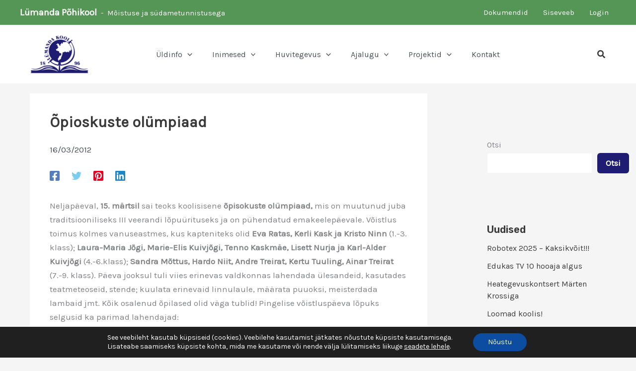

--- FILE ---
content_type: application/javascript
request_url: https://lymanda.edu.ee/wp-content/uploads/uag-plugin/assets/28000/uag-js-28408.js?ver=1765824259
body_size: 1038
content:
document.addEventListener("DOMContentLoaded", function(){ window.addEventListener( 'DOMContentLoaded', function() {
	UAGBLottie._run( {"block_id":"46d57b8f","jsonLottie":"","lottieURl":"","lottieSource":"","height":"","heightTablet":"","heightMob":"","width":"","widthTablet":"","widthMob":"","backgroundColor":"","backgroundHColor":"","loop":true,"speed":1,"reverse":false,"playOn":"none"}, 'uagb-block-46d57b8f' );
});
window.addEventListener( 'DOMContentLoaded', function() {
	UAGBLottie._run( {"block_id":"aad78144","jsonLottie":"","lottieURl":"","lottieSource":"","height":"","heightTablet":"","heightMob":"","width":"","widthTablet":"","widthMob":"","backgroundColor":"","backgroundHColor":"","loop":true,"speed":1,"reverse":false,"playOn":"none"}, 'uagb-block-aad78144' );
});
window.addEventListener("DOMContentLoaded", function(){
	UAGBTimelineClasses( {"block_id":"2714aeea","timelinAlignment":"center","timelinAlignmentTablet":"left","timelinAlignmentMobile":"left"}, '.uagb-block-2714aeea' );
});
window.addEventListener("resize", function(){
	UAGBTimelineClasses( {"block_id":"2714aeea","timelinAlignment":"center","timelinAlignmentTablet":"left","timelinAlignmentMobile":"left"}, '.uagb-block-2714aeea' );
});
 });

--- FILE ---
content_type: application/javascript
request_url: https://lymanda.edu.ee/wp-content/plugins/ultimate-addons-for-gutenberg/assets/js/lottie.min.js?ver=2.19.17
body_size: 575
content:
UAGBLottie={getElement:e=>{const t=document.querySelector(`.${e}:not(.uagb-activated-script)`);return t?(t.classList.add("uagb-activated-script"),t):null},_run(e,t){const n=UAGBLottie.getElement(t);if(n){const o=bodymovin.loadAnimation({container:n,renderer:"svg",loop:e.loop,autoplay:"none"===e.playOn,path:e.lottieURl,rendererSettings:{preserveAspectRatio:"xMidYMid",className:"uagb-lottie-inner-wrap"}});o.setSpeed(e.speed);t=e.reverse&&e.loop?-1:1;o.setDirection(t),"hover"===e.playOn?(n.addEventListener("mouseenter",function(){o.play()}),n.addEventListener("mouseleave",function(){o.stop()})):"click"===e.playOn?n.addEventListener("click",function(){o.stop(),o.play()}):"scroll"===e.playOn&&window.addEventListener("scroll",function(){o.stop(),o.play()})}}};